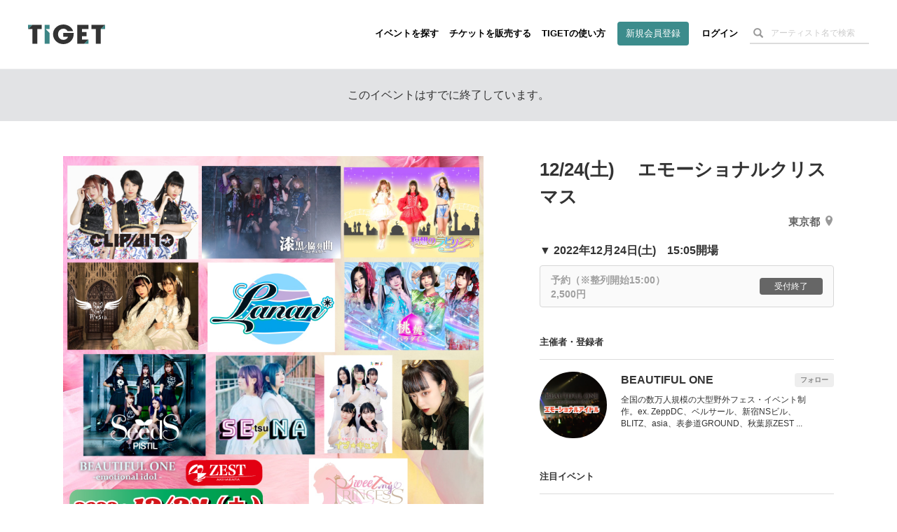

--- FILE ---
content_type: text/html; charset=utf-8
request_url: https://www.google.com/recaptcha/api2/aframe
body_size: 184
content:
<!DOCTYPE HTML><html><head><meta http-equiv="content-type" content="text/html; charset=UTF-8"></head><body><script nonce="K-JWpJEGRXt3E_l97fglGw">/** Anti-fraud and anti-abuse applications only. See google.com/recaptcha */ try{var clients={'sodar':'https://pagead2.googlesyndication.com/pagead/sodar?'};window.addEventListener("message",function(a){try{if(a.source===window.parent){var b=JSON.parse(a.data);var c=clients[b['id']];if(c){var d=document.createElement('img');d.src=c+b['params']+'&rc='+(localStorage.getItem("rc::a")?sessionStorage.getItem("rc::b"):"");window.document.body.appendChild(d);sessionStorage.setItem("rc::e",parseInt(sessionStorage.getItem("rc::e")||0)+1);localStorage.setItem("rc::h",'1764123747336');}}}catch(b){}});window.parent.postMessage("_grecaptcha_ready", "*");}catch(b){}</script></body></html>